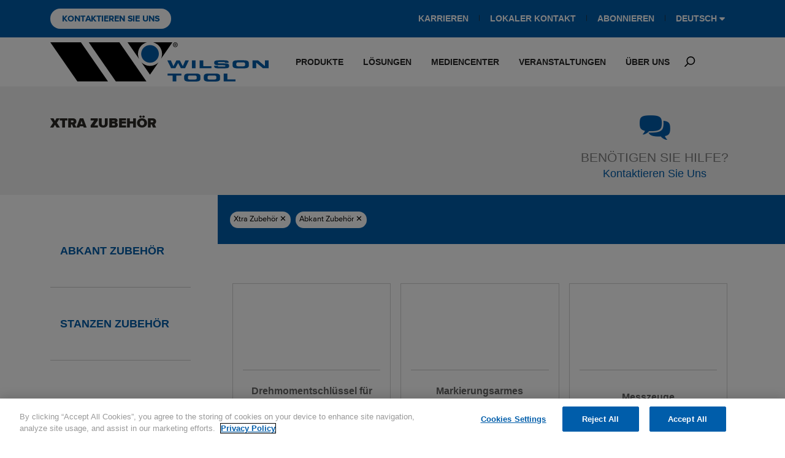

--- FILE ---
content_type: text/html; charset=utf-8
request_url: https://wilsontool.com/de-de/produkte/xtra-zubehor/abkant-zubehor
body_size: 8465
content:

<!DOCTYPE html>
<html lang="de-DE" xml:lang="de-DE">
<head>

<!-- be_ixf, sdk, gho-->
<meta name="be:sdk" content="dotnet_sdk_1.4.28" />
<meta name="be:timer" content="16ms" />
<meta name="be:capsule_url" content="https%3a%2f%2fixfd-api.bc0a.com%2fapi%2fixf%2f1.0.0%2fget_capsule%2ff00000000313788%2f01921210897" />
<meta name="be:norm_url" content="https%3a%2f%2fwilsontool.com%2fde-de%2fprodukte%2fxtra-zubehor%2fabkant-zubehor" />
<meta name="be:api_dt" content="py_2025; pm_11; pd_21; ph_13; pmh_49; p_epoch:1763761764828" />
<meta name="be:mod_dt" content="py_2025; pm_11; pd_21; ph_13; pmh_49; p_epoch:1763761764828" />
<meta name="be:messages" content="0" />
<style>
.be-ix-link-block .be-related-link-container {text-align: center;}
.be-ix-link-block .be-related-link-container .be-label {margin: 0;font-weight: 800;font-family: ProximaNovaExtraBold, ProximaNovaRegular, "Helvetica Neue", Helvetica, Roboto, Arial, sans-serif;color: #000;font-size: 1.125rem;text-transform: uppercase;}
.be-ix-link-block .be-related-link-container .be-list { display: inline-block; list-style: none;margin: 0; padding: 0;}
.be-ix-link-block .be-related-link-container .be-list .be-list-item {display: inline-block;margin-right: 20px;margin-bottom: 6px;}
.be-ix-link-block .be-related-link-container .be-list .be-list-item .be-related-link {font-size: var(--bs-nav-link-font-size);
font-weight: var(--bs-nav-link-font-weight);color: #000;}
.be-ix-link-block .be-related-link-container .be-list .be-list-item .be-related-link:hover {}
.be-ix-link-block .be-related-link-container .be-list .be-list-item:last-child { margin-right: 0;}

@media (max-width: 767px) {
  .be-ix-link-block .be-related-link-container .be-label {width: 100%;margin-bottom: 10px;}
  .be-ix-link-block .be-related-link-container .be-list { display: block;width: 100%;}
  .be-ix-link-block .be-related-link-container .be-list .be-list-item {display: block;margin-right: 0;}
}
@media (min-width: 768px) {
  .be-ix-link-block .be-related-link-container {display: flex;align-items: baseline;justify-content: center;}
  .be-ix-link-block .be-related-link-container .be-label {display: inline-block;margin-right: 20px;flex-grow: 0;flex-shrink: 0;}
}
</style>

<script  id="be-app-script" data-testmode="true" data-delay='0' data-customerid="f00000000313788" src="https://app-cf.bc0a.com/corejs/be-app.js"></script>
        <!-- OneTrust -->
<script async src="https://cdn.cookielaw.org/scripttemplates/otSDKStub.js"  type="text/javascript" charset="UTF-8" data-domain-script="d8f1e859-1424-4f05-972b-0fd66e61c085"></script>
<script type="text/javascript">
function OptanonWrapper() { }
</script>

<!-- Google Tag Manager -->
<script>(function(w,d,s,l,i){w[l]=w[l]||[];w[l].push({'gtm.start':
new Date().getTime(),event:'gtm.js'});var f=d.getElementsByTagName(s)[0],
j=d.createElement(s),dl=l!='dataLayer'?'&l='+l:'';j.async=true;j.src=
'https://www.googletagmanager.com/gtm.js?id='+i+dl;f.parentNode.insertBefore(j,f);
})(window,document,'script','dataLayer','GTM-5NG9VB5S');</script>
<!-- End Google Tag Manager -->
    <meta charset="utf-8" />
    <meta name="viewport" content="width=device-width, initial-scale=1.0" />
    
    <title>Xtra, Gro&#xDF;e Auswahl an Zubeh&#xF6;r | Wilson Tool</title>
    <meta content="Xtra, Gro&#xDF;e Auswahl an Zubeh&#xF6;r | Wilson Tool" name="description" />
    <meta content="Xtra, Zubeh&#xF6;r f&#xFC;r Stanzmaschinen, Abkantpressen, QuickTap, Lagerung, Teile, Schleifmaschinen, Messwerkzeuge" name="keywords" />
    

        <link rel="alternate" href="https://wilsontool.com/en-gb/products/xtra/bending-accessories" hreflang="en-gb" />
        <link rel="alternate" href="https://wilsontool.com/fr-fr/produits/xtra/accessoires-pliage" hreflang="fr-fr" />

    <link rel="canonical" href="https://wilsontool.com/de-de/produkte/xtra-zubehor/abkant-zubehor" />
    <link rel="apple-touch-icon" sizes="180x180" href="/bundles/images/apple-touch-icon.png">
    <link rel="icon" type="image/png" sizes="32x32" href="/bundles/images/favicon-32x32.png">
    <link rel="icon" type="image/png" sizes="16x16" href="/bundles/images/favicon-16x16.png">
    <link rel="manifest" href="/bundles/images/site-webmanifest.json">
    <link rel="mask-icon" href="/bundles/images/safari-pinned-tab.svg" color="#005dab">
    <meta name="msapplication-TileColor" content="#ffffff">
    <meta name="theme-color" content="#ffffff">
    <meta property="og:title">
    <meta property="og:site_name" content="Wilson Tool International">
    <meta property="og:url" content="https://wilsontool.com/de-de/produkte/xtra-zubehor/abkant-zubehor">
    <meta property="og:description" content="">
    <meta property="og:type" content="website">
    <meta property="og:image" content="/bundles/images/logos/wt-full-logo.svg">
    <meta property="og:logo" content="/bundles/images/logos/wt-full-logo.svg">

    <script type="application/ld+json">
        {
            "@context": "http://schema.org",
            "@type": "Corporation",
            "@id": "/#corporation",
            "legalName": "Wilson Tool International",
            "alternateName": "Wilson Tool",
                "description": "Wilson Tool provides the most comprehensive line of tooling systems and accessories for the Tableting, Stamping, Bending and Punching industries. As the world’s largest and only tooling provider to manufacture tooling solutions for these four industries, Wilson Tool is uniquely positioned to offer the most comprehensive and unique tooling solutions to help customers resolve their most challenging fabrication issues.",
            "url": "/",
            "address": {
                "@type": "PostalAddress",
                "addressLocality": "White Bear Lake",
                "addressCountry": "US",
                "postalCode": "55110",
                "streetAddress": "12912 Farnham Ave N"},
            "logo": "/bundles/images/logos/wt-full-logo.svg",
            "contactPoint": {
                "@type": "ContactPoint",
                "telephone": "+1-651-286-6000",
                "contactType": "customer service",
                "contactOption": "TollFree",
                "areaServed": ["US"],
                "availableLanguage": ["English"]
            },
            "sameAs": [
                "https://www.facebook.com/wilsontoolUSA",
                "https://www.instagram.com/wilson_tool",
                "https://www.linkedin.com/company/wilson-tool-international/",
                "https://www.youtube.com/channel/UC3cifS20nART0NFAhBNoNHQ" ]
        }
    </script>
    <link rel="preload" href="/bundles/webfonts/fa-regular-400.woff2" as="font" type="font/woff2" crossorigin>
    <link rel="preload" href="/bundles/webfonts/fa-solid-900.woff2" as="font" type="font/woff2" crossorigin>
    <link rel="preload" href="/bundles/webfonts/fa-brands-900.woff2" as="font" type="font/woff2" crossorigin>
    <link rel="preload" href="/bundles/fonts/proxima-nova-thin.woff2" as="font" type="font/woff2" crossorigin>
    <link rel="preload" href="/bundles/fonts/proxima-nova-regular.woff2" as="font" type="font/woff2" crossorigin>
    <link rel="preload" href="/bundles/css/site.min.css?v=Etyeuc1zaS1IXCLInEFCjyYF4B6hoPe8TpYA8sLe768" as="style" onload="this.rel='stylesheet'">
    
</head>
<body class="de-de" data-culture="de-de">
    <!-- Google Tag Manager (noscript) -->
<noscript><iframe src="https://www.googletagmanager.com/ns.html?id=GTM-5NG9VB5S"
height="0" width="0" style="display:none;visibility:hidden"></iframe></noscript>
<!-- End Google Tag Manager (noscript) -->
    

    


<header data-ktc-search-exclude class="wt-header">
    <div class="header__in">
            <div class="wt-utility-nav py-2">
                <div class="container-lg">
                    <div class="row">
                        <div class="col-12">
                            <ul class="utility-nav-items d-flex p-0">
                                    <li class="nav-item me-auto">
                                        <a href="/de-de/contact-us" class="nav-link  nav-btn ms-0" target="">KONTAKTIEREN SIE UNS&#x200B;</a>
                                    </li>
                                    <li class="nav-item pipe">
                                        <a href="https://wilsontool.com/de-de/uber-uns/karriere-und-vorteile" class="nav-link " target="">KARRIEREN</a>
                                    </li>
                                    <li class="nav-item pipe">
                                        <a href="/de-de/uber-uns/standorte-und-kontakt-informationen" class="nav-link " target="">LOKALER KONTAKT</a>
                                    </li>
                                    <li class="nav-item pipe">
                                        <a href="/de-de/subscribe-now" class="nav-link " target="">ABONNIEREN</a>
                                    </li>

                                <li class="nav-item language-dropdown">
                                    <div class="selected-language">
                                        <a class="current-lang" href="/de-DE">Deutsch <i class="fa-solid fa-caret-down"></i></a>
                                    </div>
                                    <div class="languages">
                                            <a class="language" data-language-code="en-US" href="/en-US">US English</a>
                                            <a class="language" data-language-code="fr-FR" href="/fr-FR">Fran&#xE7;ais</a>
                                            <a class="language" data-language-code="de-DE" href="/de-DE">Deutsch</a>
                                            <a class="language" data-language-code="pt-BR" href="/pt-BR">Portugu&#xEA;s</a>
                                            <a class="language" data-language-code="en-GB" href="/en-GB">UK English</a>
                                            <a class="language" data-language-code="es-MX" href="/es-MX">Espa&#xF1;ol</a>
                                    </div>
                                </li>
                            </ul>
                        </div>
                    </div>
                </div>
            </div>
        <div class="container-lg">
            <div class="row navbar navbar-expand-lg">
                <div class="col-12 col-lg-4">
                    <div class="row">
                        <div id="nav-icon-x" class="mobile-toggle" data-bs-toggle="collapse" data-bs-target="#nav01" aria-controls="nav01" aria-expanded="false" aria-label="Toggle navigation">
                            <span></span>
                            <span></span>
                            <span></span>
                            <span></span>
                            <span></span>
                            <span></span>
                        </div>
                        <a class="wt-logo m-auto" name="Wilson Tool logo" aria-label="Wilson Tool logo" href="/de-de">
                            <svg id="Layer_1" xmlns="http://www.w3.org/2000/svg" viewBox="0 0 499.62 90.08">
	<defs>
		<style>
			.cls-1 {
				fill: #005daa;
			}</style>
	</defs>
	<g>
		<path d="M279.47,0h-44.22c11.77,3.11,20.46,13.83,20.46,26.59,0,4.03-.88,7.86-2.44,11.31L279.47,0Z" />
		<path d="M228.21,54.09c-7.81,0-14.85-3.26-19.85-8.49l19.79,28.63,19.48-28.17c-4.97,4.96-11.84,8.03-19.42,8.03Z" />
		<path d="M200.71,26.59c0-12.75,8.68-23.47,20.45-26.59h-44.35l26.56,38.4c-1.7-3.58-2.66-7.59-2.66-11.82Z" />
	</g>
	<path class="cls-1" d="M228.21,6.36c-11.17,0-20.23,9.05-20.23,20.23s9.06,20.23,20.23,20.23,20.22-9.05,20.22-20.23-9.05-20.23-20.22-20.23Z" />
	<polygon points="131.99 89.59 70.04 0 0 0 61.95 89.59 131.99 89.59" />
	<polygon points="219.98 89.59 158.03 0 88 0 149.94 89.59 219.98 89.59" />
	<path class="cls-1" d="M267.82,41.52h8.12l5.76,13.27h.08l6.89-13.27h7.7l6.88,13.27h.08l5.76-13.27h8.11l-8.79,18.06h-9.54l-6.33-11.92h-.08l-6.32,11.92h-9.54l-8.79-18.06Z" />
	<path class="cls-1" d="M324.08,41.52h8.3v18.06h-8.3v-18.06Z" />
	<path class="cls-1" d="M341.81,41.52h8.31v13.42h18.67v4.64h-26.97v-18.06Z" />
	<path class="cls-1" d="M375.17,53.67h8.3c.04,1.92,1.2,2.07,3.59,2.07h10.18c1.76,0,3.56-.12,3.56-1.52,0-1.57-.97-1.68-11.68-1.68-12.49,0-13.92-.99-13.92-5.44,0-3.27,.45-5.78,10.93-5.78h11.59c9.58,0,10.48,2.17,10.48,5.34v.58h-8.31c0-1.32-.22-1.87-4.04-1.87h-9.21c-1.87,0-3.14,.42-3.14,1.39,0,1.57,1.01,1.62,9.91,1.6,12.91-.03,15.9,.49,15.9,5.76,0,4.87-2.47,5.66-13.51,5.66h-10.07c-7.56,0-10.59-.95-10.59-4.86v-1.25Z" />
	<path class="cls-1" d="M417.22,47.86c0-5.29,4.45-6.54,11.93-6.54h13.31c7.49,0,11.94,1.25,11.94,6.54v5.39c0,5.28-4.45,6.53-11.94,6.53h-13.31c-7.48,0-11.93-1.25-11.93-6.53v-5.39Zm8.53,3.67c0,2.62,.82,3.62,4.75,3.62h10.62c3.93,0,4.75-.99,4.75-3.62v-1.95c0-2.24-.82-3.62-5.2-3.62h-9.72c-4.38,0-5.2,1.37-5.2,3.62v1.95Z" />
	<path class="cls-1" d="M462.77,41.52h12.87l15.6,13.12h.08v-13.12h8.31v18.06h-12.87l-15.6-13.11h-.07v13.11h-8.31v-18.06Z" />
	<path class="cls-1" d="M268.38,71.82h31.65v4.49h-11.67v13.57h-8.31v-13.57h-11.67v-4.49Z" />
	<path class="cls-1" d="M306.42,78.16c0-5.29,4.45-6.54,11.93-6.54h13.32c7.48,0,11.93,1.25,11.93,6.54v5.38c0,5.29-4.45,6.54-11.93,6.54h-13.32c-7.48,0-11.93-1.25-11.93-6.54v-5.38Zm8.53,3.66c0,2.62,.82,3.62,4.75,3.62h10.63c3.93,0,4.75-1,4.75-3.62v-1.95c0-2.24-.82-3.62-5.2-3.62h-9.73c-4.38,0-5.2,1.37-5.2,3.62v1.95Z" />
	<path class="cls-1" d="M351.38,78.16c0-5.29,4.45-6.54,11.93-6.54h13.32c7.48,0,11.94,1.25,11.94,6.54v5.38c0,5.29-4.45,6.54-11.94,6.54h-13.32c-7.48,0-11.93-1.25-11.93-6.54v-5.38Zm8.53,3.66c0,2.62,.82,3.62,4.75,3.62h10.63c3.92,0,4.75-1,4.75-3.62v-1.95c0-2.24-.83-3.62-5.2-3.62h-9.72c-4.38,0-5.2,1.37-5.2,3.62v1.95Z" />
	<path class="cls-1" d="M396.93,71.82h8.31v13.42h18.67v4.64h-26.98v-18.06Z" />
	<path d="M286.15,11.01c-3.16,0-5.4-2.36-5.4-5.49,0-3.3,2.5-5.48,5.4-5.48s5.37,2.18,5.37,5.48-2.49,5.49-5.37,5.49Zm0-10.01c-2.38,0-4.22,1.86-4.22,4.52,0,2.5,1.62,4.54,4.22,4.54,2.35,0,4.2-1.85,4.2-4.54s-1.86-4.52-4.2-4.52Zm-1.08,7.67h-1V2.59h2.3c1.46,0,2.22,.51,2.22,1.74,0,1.09-.68,1.55-1.58,1.65l1.7,2.67h-1.14l-1.56-2.59h-.93v2.59Zm1.11-3.44c.75,0,1.41-.08,1.41-.96,0-.73-.72-.82-1.32-.82h-1.2v1.78h1.11Z" />
</svg>
                        </a>
                        <div class="mobile-search my-auto">
                            <a class="my-auto nav-link" name="suchen" aria-label="Search" href="#">
                                <i class="fa-regular fa-magnifying-glass fa-lg"></i>
                            </a>
                        </div>
                    </div>
                </div>
                <div class="col-12 col-lg-8 collapse navbar-collapse" id="nav01">


                        <ul class="nav-list main wt-main-nav navbar-nav">
                                <li class="nav-item dropdown">
                                    <div class="d-flex justify-content-between">
                                        <a class="nav-link d-inline-block cursor-default " name="PRODUKTE" href="#" target="">PRODUKTE</a>
                                            <a class="nav-link dropdown-toggle ms-auto" href="#" id="navDrop28" role="button" data-bs-toggle="dropdown" aria-expanded="false" data-bs-reference="parent">
                                                <span class="visually-hidden">Toggle Dropdown</span>
                                                <span class="fa-solid fa-caret-down"></span>
                                                <span class="fa-solid fa-caret-up"></span>
                                            </a>
                                    </div>

                                        <div class="up-arrow"></div>
                                        <ul class="dropdown-menu dropdown-menu-center" aria-labelledby="navDrop28">
                                                <li class="nav-item dropdown">
                                                    <div class="d-flex justify-content-between">
                                                        <a class="nested-dropdown-item my-auto " name="ABKANTEN" href="/de-de/produkte/abkanten" target="">ABKANTEN</a>

                                                            <a class="nested-dropdown-toggle" href="#" id="navDrop34" role="button">
                                                                <span class="visually-hidden">Toggle Dropdown</span>
                                                                <span class="fa-solid fa-caret-down"></span>
                                                                <span class="fa-solid fa-caret-up"></span>
                                                            </a>
                                                    </div>

                                                        <ul class="nested-dropdown-menu" aria-labelledby="navDrop34">
                                                                <li class="d-flex justify-content-between">
                                                                    <a class="dropdown-item " name="Abkantwerkzeuge &quot;European&quot; Ausf&#xFC;hrung" href="/de-de/produkte/abkanten/abkantwerkzeuge-european-ausfuhrung" target="">Abkantwerkzeuge &quot;European&quot; Ausf&#xFC;hrung</a>
                                                                </li>
                                                                <li class="d-flex justify-content-between">
                                                                    <a class="dropdown-item " name="Abkantwerkzeuge System Trumpf" href="/de-de/produkte/abkanten/wt-style-precision" target="">Abkantwerkzeuge System Trumpf</a>
                                                                </li>
                                                                <li class="d-flex justify-content-between">
                                                                    <a class="dropdown-item " name="Abkantwerkzeuge &#x2013; System Wila&#xAE;" href="/de-de/produkte/abkanten/abkantwerkzeuge-system-wila" target="">Abkantwerkzeuge &#x2013; System Wila&#xAE;</a>
                                                                </li>
                                                                <li class="d-flex justify-content-between">
                                                                    <a class="dropdown-item " name="See All" href="/de-de/produkte/abkanten" target="">See All</a>
                                                                </li>
                                                        </ul>
                                                </li>
                                                <li class="nav-item dropdown">
                                                    <div class="d-flex justify-content-between">
                                                        <a class="nested-dropdown-item my-auto " name="STANZEN" href="/de-de/produkte/stanzen" target="">STANZEN</a>

                                                            <a class="nested-dropdown-toggle" href="#" id="navDrop33" role="button">
                                                                <span class="visually-hidden">Toggle Dropdown</span>
                                                                <span class="fa-solid fa-caret-down"></span>
                                                                <span class="fa-solid fa-caret-up"></span>
                                                            </a>
                                                    </div>

                                                        <ul class="nested-dropdown-menu" aria-labelledby="navDrop33">
                                                                <li class="d-flex justify-content-between">
                                                                    <a class="dropdown-item " name="Dicker Revolver" href="/de-de/produkte/stanzen/dicker-revolver" target="">Dicker Revolver</a>
                                                                </li>
                                                                <li class="d-flex justify-content-between">
                                                                    <a class="dropdown-item " name="Strippit / D&#xFC;nner Revolver" href="/de-de/produkte/stanzen/strippit-dunner-revolver" target="">Strippit / D&#xFC;nner Revolver</a>
                                                                </li>
                                                                <li class="d-flex justify-content-between">
                                                                    <a class="dropdown-item " name="Trumpf&#xAE;" href="/de-de/produkte/stanzen/trumpf" target="">Trumpf&#xAE;</a>
                                                                </li>
                                                                <li class="d-flex justify-content-between">
                                                                    <a class="dropdown-item " name="See All" href="/de-de/produkte/stanzen" target="">See All</a>
                                                                </li>
                                                        </ul>
                                                </li>
                                                <li class="nav-item dropdown">
                                                    <div class="d-flex justify-content-between">
                                                        <a class="nested-dropdown-item my-auto " name=" XTRA ZUBEH&#xD6;R" href="/de-de/produkte/xtra-zubehor" target=""> XTRA ZUBEH&#xD6;R</a>

                                                            <a class="nested-dropdown-toggle" href="#" id="navDrop137" role="button">
                                                                <span class="visually-hidden">Toggle Dropdown</span>
                                                                <span class="fa-solid fa-caret-down"></span>
                                                                <span class="fa-solid fa-caret-up"></span>
                                                            </a>
                                                    </div>

                                                        <ul class="nested-dropdown-menu" aria-labelledby="navDrop137">
                                                                <li class="d-flex justify-content-between">
                                                                    <a class="dropdown-item " name="Abkant Zubeh&#xF6;r" href="/de-de/produkte/xtra-zubehor/bending-accessories" target="">Abkant Zubeh&#xF6;r</a>
                                                                </li>
                                                                <li class="d-flex justify-content-between">
                                                                    <a class="dropdown-item " name="Stanzen Zubeh&#xF6;r" href="/de-de/produkte/xtra-zubehor/punching-accessories" target="">Stanzen Zubeh&#xF6;r</a>
                                                                </li>
                                                        </ul>
                                                </li>
                                        </ul>

                                </li>
                                <li class="nav-item dropdown">
                                    <div class="d-flex justify-content-between">
                                        <a class="nav-link d-inline-block " name=" L&#xD6;SUNGEN" href="/de-de/losungen" target=""> L&#xD6;SUNGEN</a>
                                            <a class="nav-link dropdown-toggle ms-auto" href="#" id="navDrop29" role="button" data-bs-toggle="dropdown" aria-expanded="false" data-bs-reference="parent">
                                                <span class="visually-hidden">Toggle Dropdown</span>
                                                <span class="fa-solid fa-caret-down"></span>
                                                <span class="fa-solid fa-caret-up"></span>
                                            </a>
                                    </div>

                                        <div class="up-arrow"></div>
                                        <ul class="dropdown-menu dropdown-menu-center" aria-labelledby="navDrop29">
                                                <li class="nav-item ">
                                                    <div class="d-flex justify-content-between">
                                                        <a class="nested-dropdown-item my-auto " name="ABKANTEN" href="/de-de/losungen/bending" target="">ABKANTEN</a>

                                                    </div>

                                                </li>
                                                <li class="nav-item ">
                                                    <div class="d-flex justify-content-between">
                                                        <a class="nested-dropdown-item my-auto " name="STANZEN" href="/de-de/losungen/punching" target="">STANZEN</a>

                                                    </div>

                                                </li>
                                                <li class="nav-item ">
                                                    <div class="d-flex justify-content-between">
                                                        <a class="nested-dropdown-item my-auto " name="XTRA - ZUBEH&#xD6;R" href="/de-de/losungen/xtra" target="">XTRA - ZUBEH&#xD6;R</a>

                                                    </div>

                                                </li>
                                        </ul>

                                </li>
                                <li class="nav-item ">
                                    <div class="d-flex justify-content-between">
                                        <a class="nav-link d-inline-block " name="MEDIENCENTER" href="/de-de/mediencenter" target="">MEDIENCENTER</a>
                                    </div>


                                </li>
                                <li class="nav-item ">
                                    <div class="d-flex justify-content-between">
                                        <a class="nav-link d-inline-block " name="VERANSTALTUNGEN" href="/de-de/veranstaltungen" target="">VERANSTALTUNGEN</a>
                                    </div>


                                </li>
                                <li class="nav-item dropdown">
                                    <div class="d-flex justify-content-between">
                                        <a class="nav-link d-inline-block " name="&#xDC;BER UNS" href="/de-de/uber-uns" target="">&#xDC;BER UNS</a>
                                            <a class="nav-link dropdown-toggle ms-auto" href="#" id="navDrop32" role="button" data-bs-toggle="dropdown" aria-expanded="false" data-bs-reference="parent">
                                                <span class="visually-hidden">Toggle Dropdown</span>
                                                <span class="fa-solid fa-caret-down"></span>
                                                <span class="fa-solid fa-caret-up"></span>
                                            </a>
                                    </div>

                                        <div class="up-arrow"></div>
                                        <ul class="dropdown-menu dropdown-menu-center" aria-labelledby="navDrop32">
                                                <li class="nav-item ">
                                                    <div class="d-flex justify-content-between">
                                                        <a class="nested-dropdown-item my-auto " name="KARRIERE UND VORTEILE" href="/de-de/uber-uns/karriere-und-vorteile" target="">KARRIERE UND VORTEILE</a>

                                                    </div>

                                                </li>
                                                <li class="nav-item ">
                                                    <div class="d-flex justify-content-between">
                                                        <a class="nested-dropdown-item my-auto " name="FIRMENGESCHICHTE" href="/de-de/uber-uns/firmengeschichte" target="">FIRMENGESCHICHTE</a>

                                                    </div>

                                                </li>
                                                <li class="nav-item ">
                                                    <div class="d-flex justify-content-between">
                                                        <a class="nested-dropdown-item my-auto " name="WELTWEITE GESCH&#xC4;FTSLEITUNG" href="/de-de/uber-uns/weltweite-geschaftsleitung" target="">WELTWEITE GESCH&#xC4;FTSLEITUNG</a>

                                                    </div>

                                                </li>
                                                <li class="nav-item ">
                                                    <div class="d-flex justify-content-between">
                                                        <a class="nested-dropdown-item my-auto " name="NACHHALTIGKEIT" href="/de-de/uber-uns/sustainability" target="">NACHHALTIGKEIT</a>

                                                    </div>

                                                </li>
                                                <li class="nav-item ">
                                                    <div class="d-flex justify-content-between">
                                                        <a class="nested-dropdown-item my-auto " name="STANDORTE UND KONTAKT-INFORMATIONEN" href="/de-de/uber-uns/standorte-und-kontakt-informationen" target="">STANDORTE UND KONTAKT-INFORMATIONEN</a>

                                                    </div>

                                                </li>
                                        </ul>

                                </li>
                            <li class="nav-item d-none d-lg-flex">
                                <i class="fa-regular fa-magnifying-glass fa-lg"></i>
                            </li>
                        </ul>

                        <div class="wt-utility-nav small mt-4 px-3">
                            <ul class="utility-nav-items">
                                    <li class="nav-item">
                                        <a href="/de-de/contact-us" name="KONTAKTIEREN SIE UNS&#x200B;" target="" class="nav-link  nav-btn">KONTAKTIEREN SIE UNS&#x200B;</a>
                                    </li>
                                    <li class="nav-item">
                                        <a href="https://wilsontool.com/de-de/uber-uns/karriere-und-vorteile" name="KARRIEREN" target="" class="nav-link ">KARRIEREN</a>
                                    </li>
                                    <li class="nav-item">
                                        <a href="/de-de/uber-uns/standorte-und-kontakt-informationen" name="LOKALER KONTAKT" target="" class="nav-link ">LOKALER KONTAKT</a>
                                    </li>
                                    <li class="nav-item">
                                        <a href="/de-de/subscribe-now" name="ABONNIEREN" target="" class="nav-link ">ABONNIEREN</a>
                                    </li>

                                <li class="nav-item language-dropdown">
                                    <div class="selected-language">
                                        <a class="current-lang" name="sprachauswahl" href="/de-DE">Deutsch <i class="fa-solid fa-caret-down"></i></a>
                                    </div>
                                    <div class="languages">
                                            <a class="language" name="US English" data-language-code="en-US" href="/en-US">US English</a>
                                            <a class="language" name="Fran&#xE7;ais" data-language-code="fr-FR" href="/fr-FR">Fran&#xE7;ais</a>
                                            <a class="language" name="Deutsch" data-language-code="de-DE" href="/de-DE">Deutsch</a>
                                            <a class="language" name="Portugu&#xEA;s" data-language-code="pt-BR" href="/pt-BR">Portugu&#xEA;s</a>
                                            <a class="language" name="UK English" data-language-code="en-GB" href="/en-GB">UK English</a>
                                            <a class="language" name="Espa&#xF1;ol" data-language-code="es-MX" href="/es-MX">Espa&#xF1;ol</a>
                                    </div>
                                </li>
                            </ul>
                        </div>
                </div>
            </div>
        </div>
    </div>
</header>

<div data-ktc-search-exclude class="search-bar">
    <div class="container">
        <form method="get" id="searchForm">
            <select id="searchFilter">
                    <option value="/de-de/search">Seite Eingeben</option>
                    <option value="/de-de/products/search">Produkte</option>
                    <option value="/de-de/mediencenter">Mediencenter</option>
                    <option value="/de-de/veranstaltungen">Veranstaltungen</option>
            </select>
            <input class="form-control" id="searchInput" type="text" name="ss" value="" />
            <input type="submit" class="submit-btn" value="SUCHE" />
        </form>
    </div>
</div>
    

<section class="wt-widget wt-banner-widget bg-light-gray">
    <div class="container wt-banner-widget__inner pb-4">
        <div class="row justify-content-between">
            <div class="col-12 col-md-9 left-section mb-3 mb-md-0">
                    <h1 class="heading text-start">XTRA ZUBEH&#xD6;R</h1>
            </div>
            <div class="col-12 col-md-3 right-section">
                    <div class="contact text-center">
                            <div class="icon">
                                <span class="wt-msg-bubbles"></span>
                            </div>

                            <div class="heading">BEN&#xD6;TIGEN SIE HILFE?</div>

                            <div class="link">
                                <a href="/de-de/kontaktiere-uns" target="">Kontaktieren Sie Uns</a>
                            </div>
                    </div>
            </div>
        </div>
    </div>
</section>

<section class="wt-product-listing">
    <div class="wt-product-listing__inner container">
        <div class="row">
            <div class="col-12 col-sm-5 col-md-4 col-xl-3 left-panel">
                <div class="left-panel__inner">

                        <div class="categories">
                                <div class="category divider">
                                    <div class="main-category">
                                        <a href="/de-de/produkte/xtra-zubehor/abkant-zubehor" target="">ABKANT ZUBEH&#xD6;R</a>

                                    </div>
                                </div>
                                <div class="category divider">
                                    <div class="main-category">
                                        <a href="/de-de/produkte/xtra-zubehor/stanzen-zubehor" target="">STANZEN ZUBEH&#xD6;R</a>

                                    </div>
                                </div>
                        </div>
                </div>
            </div>
            <div class="col-12 col-sm-7 col-md-8 col-xl-9 p-0 right-panel">
                <div class="product-filter-bar contain">
                    <div class="product-filter-bar__inner">
                        <div class="main-filter-items">
                                <a href="/de-de/produkte">Xtra Zubeh&#xF6;r &#10005;</a>
                                <a href="/de-de/produkte/xtra-zubehor">Abkant Zubeh&#xF6;r &#10005;</a>
                        </div>
                    </div>
                </div>

                    <div class="row listing-items">

                            <div class="col-12 col-md-6 col-lg-4 px-2 my-2">
                                <a class="card" href="/de-de/produkte/xtra-zubehor/abkant-zubehor/drehmomentschlussel-fur-express-clamps">
                                        <div class="card__image">
                                            <img src="https://wilsontool.canto.com/direct/image/uhekga1oip7j37ig9667brkf6b/Wh3TmYGHmr9qGzuYx3Xu4nYkY08/m640/800" alt="" />
                                        </div>
                                    <div class="card-body">
                                        <div class="heading">Drehmomentschlüssel für Express Clamps</div>
                                    </div>
                                </a>
                            </div>
                            <div class="col-12 col-md-6 col-lg-4 px-2 my-2">
                                <a class="card" href="/de-de/produkte/xtra-zubehor/abkant-zubehor/markierungsarmes-abkanten">
                                        <div class="card__image">
                                            <img src="https://wilsontool.canto.com/direct/image/4m5fhu7a810ebengdhm17dh07g/BvRsQ40RhOvRXX4qeIf9ZZDMn4Y/m640/800" alt="" />
                                        </div>
                                    <div class="card-body">
                                        <div class="heading">Markierungsarmes Abkanten</div>
                                    </div>
                                </a>
                            </div>
                            <div class="col-12 col-md-6 col-lg-4 px-2 my-2">
                                <a class="card" href="/de-de/produkte/xtra-zubehor/abkant-zubehor/messzeuge">
                                        <div class="card__image">
                                            <img src="https://wilsontool.canto.com/direct/image/2985djf5ed35t31724pblf6q19/K3xo4ax91A39yrZUV0qrBBpulNI/m640/800" alt="" />
                                        </div>
                                    <div class="card-body">
                                        <div class="heading">Messzeuge</div>
                                    </div>
                                </a>
                            </div>
                            <div class="col-12 col-md-6 col-lg-4 px-2 my-2">
                                <a class="card" href="/de-de/produkte/xtra-zubehor/abkant-zubehor/seitenanschlage">
                                        <div class="card__image">
                                            <img src="https://wilsontool.canto.com/direct/image/e12e4l78r11454nrp5ph7vtf3q/YWv1uhCWWdeK0ujxnNXRCRN6C8A/m640/800" alt="" />
                                        </div>
                                    <div class="card-body">
                                        <div class="heading">Seitenanschläge</div>
                                    </div>
                                </a>
                            </div>
                            <div class="col-12 col-md-6 col-lg-4 px-2 my-2">
                                <a class="card" href="/de-de/produkte/xtra-zubehor/abkant-zubehor/saugheber">
                                        <div class="card__image">
                                            <img src="https://wilsontool.canto.com/direct/image/bgsi8vukqh2gpa02uu1och3k0b/zIhC9bSiRAUy-_zwAXYm_6odX9o/m640/800" alt="" />
                                        </div>
                                    <div class="card-body">
                                        <div class="heading">Saugheber</div>
                                    </div>
                                </a>
                            </div>
                            <div class="col-12 col-md-6 col-lg-4 px-2 my-2">
                                <a class="card" href="/de-de/produkte/xtra-zubehor/abkant-zubehor/ultrasonic-ultraschall-werkzeugreiniger">
                                        <div class="card__image">
                                            <img src="https://wilsontool.canto.com/direct/image/0q71qhatt961v60eosefs78m0n/-qS3tGfdwWo-35Fkn0Zs7FzyQ2E/m640/800" alt="" />
                                        </div>
                                    <div class="card-body">
                                        <div class="heading">Ultrasonic Ultraschall Werkzeugreiniger</div>
                                    </div>
                                </a>
                            </div>
                            <div class="col-12 col-md-6 col-lg-4 px-2 my-2">
                                <a class="card" href="/de-de/produkte/xtra-zubehor/abkant-zubehor/xtreme-werkzeugschranke">
                                        <div class="card__image">
                                            <img src="https://wilsontool.canto.com/direct/image/ki8rtaokpt685bnbpkavdk036e/0XscocWdqX_JCXip9u8Ep1XXzRA/m640/800" alt="" />
                                        </div>
                                    <div class="card-body">
                                        <div class="heading">Xtreme Werkzeugschränke</div>
                                    </div>
                                </a>
                            </div>
                    </div>
            </div>
        </div>
    </div>
</section>



            <section class="wt-widget wt-cta-widget bg-lightest-gray">
                <div class="container wt-cta-widget__inner p-medium">
                    <div class="row justify-content-center">
                        <div class="col-12 d-flex justify-content-center text-center">
                            <div class="cta-widget__content aos-init aos-animate" data-aos="" data-aos-duration="500">
                                <div class="be-ix-link-block">
                                    
<div class="be-ix-link-block"><div class="be-related-link-container"><div class="be-label">Also of Interest</div><ul class="be-list"><li class="be-list-item"><a class="be-related-link" href="https://wilsontool.com/de-de/losungen/stanzen">Stanzwerkzeuglösungen für Bleche</a></li><li class="be-list-item"><a class="be-related-link" href="https://wilsontool.com/de-de/losungen/xtra-zubehor">Xtra Zubehör</a></li><li class="be-list-item"><a class="be-related-link" href="https://wilsontool.com/de-de/mediencenter/webinar-die-5s-5a-methode-an-einer-revolverstanzmaschine">5s/5a Revolver-Stanzmethode Webinar</a></li></ul> </div></div>

<!-- be_ixf, bodystr, body_1 -->

                                    
                                </div>
                            </div>
                        </div>
                    </div>
                </div>
            </section>

    


<footer data-ktc-search-exclude class="wt-footer">
    <div class="footer__in container-lg">
        <div class="row content__top">
            <div class="col-12 col-lg-4">
                <a class="wt-logo" name="Wilson Tool logo" aria-label="Wilson Tool footer logo" href="/de-de">
                    <svg id="Layer_1" xmlns="http://www.w3.org/2000/svg" viewBox="0 0 499.62 90.08">
	<defs>
		<style>
			.cls-1 {
				fill: #005daa;
			}</style>
	</defs>
	<g>
		<path d="M279.47,0h-44.22c11.77,3.11,20.46,13.83,20.46,26.59,0,4.03-.88,7.86-2.44,11.31L279.47,0Z" />
		<path d="M228.21,54.09c-7.81,0-14.85-3.26-19.85-8.49l19.79,28.63,19.48-28.17c-4.97,4.96-11.84,8.03-19.42,8.03Z" />
		<path d="M200.71,26.59c0-12.75,8.68-23.47,20.45-26.59h-44.35l26.56,38.4c-1.7-3.58-2.66-7.59-2.66-11.82Z" />
	</g>
	<path class="cls-1" d="M228.21,6.36c-11.17,0-20.23,9.05-20.23,20.23s9.06,20.23,20.23,20.23,20.22-9.05,20.22-20.23-9.05-20.23-20.22-20.23Z" />
	<polygon points="131.99 89.59 70.04 0 0 0 61.95 89.59 131.99 89.59" />
	<polygon points="219.98 89.59 158.03 0 88 0 149.94 89.59 219.98 89.59" />
	<path class="cls-1" d="M267.82,41.52h8.12l5.76,13.27h.08l6.89-13.27h7.7l6.88,13.27h.08l5.76-13.27h8.11l-8.79,18.06h-9.54l-6.33-11.92h-.08l-6.32,11.92h-9.54l-8.79-18.06Z" />
	<path class="cls-1" d="M324.08,41.52h8.3v18.06h-8.3v-18.06Z" />
	<path class="cls-1" d="M341.81,41.52h8.31v13.42h18.67v4.64h-26.97v-18.06Z" />
	<path class="cls-1" d="M375.17,53.67h8.3c.04,1.92,1.2,2.07,3.59,2.07h10.18c1.76,0,3.56-.12,3.56-1.52,0-1.57-.97-1.68-11.68-1.68-12.49,0-13.92-.99-13.92-5.44,0-3.27,.45-5.78,10.93-5.78h11.59c9.58,0,10.48,2.17,10.48,5.34v.58h-8.31c0-1.32-.22-1.87-4.04-1.87h-9.21c-1.87,0-3.14,.42-3.14,1.39,0,1.57,1.01,1.62,9.91,1.6,12.91-.03,15.9,.49,15.9,5.76,0,4.87-2.47,5.66-13.51,5.66h-10.07c-7.56,0-10.59-.95-10.59-4.86v-1.25Z" />
	<path class="cls-1" d="M417.22,47.86c0-5.29,4.45-6.54,11.93-6.54h13.31c7.49,0,11.94,1.25,11.94,6.54v5.39c0,5.28-4.45,6.53-11.94,6.53h-13.31c-7.48,0-11.93-1.25-11.93-6.53v-5.39Zm8.53,3.67c0,2.62,.82,3.62,4.75,3.62h10.62c3.93,0,4.75-.99,4.75-3.62v-1.95c0-2.24-.82-3.62-5.2-3.62h-9.72c-4.38,0-5.2,1.37-5.2,3.62v1.95Z" />
	<path class="cls-1" d="M462.77,41.52h12.87l15.6,13.12h.08v-13.12h8.31v18.06h-12.87l-15.6-13.11h-.07v13.11h-8.31v-18.06Z" />
	<path class="cls-1" d="M268.38,71.82h31.65v4.49h-11.67v13.57h-8.31v-13.57h-11.67v-4.49Z" />
	<path class="cls-1" d="M306.42,78.16c0-5.29,4.45-6.54,11.93-6.54h13.32c7.48,0,11.93,1.25,11.93,6.54v5.38c0,5.29-4.45,6.54-11.93,6.54h-13.32c-7.48,0-11.93-1.25-11.93-6.54v-5.38Zm8.53,3.66c0,2.62,.82,3.62,4.75,3.62h10.63c3.93,0,4.75-1,4.75-3.62v-1.95c0-2.24-.82-3.62-5.2-3.62h-9.73c-4.38,0-5.2,1.37-5.2,3.62v1.95Z" />
	<path class="cls-1" d="M351.38,78.16c0-5.29,4.45-6.54,11.93-6.54h13.32c7.48,0,11.94,1.25,11.94,6.54v5.38c0,5.29-4.45,6.54-11.94,6.54h-13.32c-7.48,0-11.93-1.25-11.93-6.54v-5.38Zm8.53,3.66c0,2.62,.82,3.62,4.75,3.62h10.63c3.92,0,4.75-1,4.75-3.62v-1.95c0-2.24-.83-3.62-5.2-3.62h-9.72c-4.38,0-5.2,1.37-5.2,3.62v1.95Z" />
	<path class="cls-1" d="M396.93,71.82h8.31v13.42h18.67v4.64h-26.98v-18.06Z" />
	<path d="M286.15,11.01c-3.16,0-5.4-2.36-5.4-5.49,0-3.3,2.5-5.48,5.4-5.48s5.37,2.18,5.37,5.48-2.49,5.49-5.37,5.49Zm0-10.01c-2.38,0-4.22,1.86-4.22,4.52,0,2.5,1.62,4.54,4.22,4.54,2.35,0,4.2-1.85,4.2-4.54s-1.86-4.52-4.2-4.52Zm-1.08,7.67h-1V2.59h2.3c1.46,0,2.22,.51,2.22,1.74,0,1.09-.68,1.55-1.58,1.65l1.7,2.67h-1.14l-1.56-2.59h-.93v2.59Zm1.11-3.44c.75,0,1.41-.08,1.41-.96,0-.73-.72-.82-1.32-.82h-1.2v1.78h1.11Z" />
</svg>
                </a>
            </div>
                <div class="col-12 col-lg-8 ps-lg-5">
                    <div class="contact-info__heading">KONTAKTIEREN SIE UNS&#x200B;</div>
                    <div class="footer-contact-info">
                            <div class="contact-info">
                                <div class="contact-info__content">
                                    <div class="contact-info__email"><a href="/cdn-cgi/l/email-protection#d5a3b0a7beb4a0b395a2bcb9a6babba1babab9fbb0a0fbb6bab8"><span class="__cf_email__" data-cfemail="2c5a495e474d594a6c5b45405f434258434340024959024f4341">[email&#160;protected]</span></a></div>
                                    <div class="contact-info__phone">(&#x2B;49) 5723 747 0</div>
                                </div>
                            </div>
                    </div>
                </div>
        </div>
        <div class="row content__bottom">
            <div class="col-12 col-md-5 d-lg-flex">
                <div class="content__copyright">
                    <p>&copy; 2025 Wilson Tool International. Alle Rechte vorbehalten</p>
                </div>
            </div>
            <div class="col-12 col-md-7 d-lg-flex justify-content-lg-between">
                    <ul class="nav-list d-flex align-items-center">
                            <li class="nav-item mx-3">
                                <a class="nav-link" name="Verhaltenskodex" href="/de-de/compliance" target="">Verhaltenskodex</a>
                            </li>
                            <li class="nav-item mx-3">
                                <a class="nav-link" name="Impressum" href="/de-de/impressum" target="">Impressum</a>
                            </li>
                            <li class="nav-item mx-3">
                                <a class="nav-link" name="Trademarks" href="https://wilsontool.canto.com/direct/document/79a3f15ft54a1efukcaefk3a38/9kjOVUmABOtw8GaHHN-AdmcckMo/original?content-type=application%2Fpdf&amp;name=wilson-tool-international-trademarks-march-26-2021.pdf" target="">Trademarks</a>
                            </li>
                            <li class="nav-item mx-3">
                                <a class="nav-link" name="Datenschutz" href="/de-de/privacy" target="">Datenschutz</a>
                            </li>
                    </ul>

                    <div class="footer-socials">
                        <ul class="socials nav-list">
                                <li class="social">
                                    <a href="https://www.facebook.com/wilsontooleurope" alt="Facebook" name="Facebook" aria-label="Follow Wilson Tool on Facebook" target="_blank">
                                        <i class="fa-brands fa-facebook-f fa-lg"></i>
                                    </a>
                                </li>
                                <li class="social">
                                    <a href="https://www.linkedin.com/company/wilson-tool-deutschland-gmbh" alt="LinkedIn" name="LinkedIn" aria-label="Follow Wilson Tool on LinkedIn" target="_blank">
                                        <i class="fa-brands fa-linkedin-in fa-lg"></i>
                                    </a>
                                </li>
                                <li class="social">
                                    <a href="https://www.youtube.com/channel/UC3cifS20nART0NFAhBNoNHQ" alt="YouTube" name="YouTube" aria-label="Follow Wilson Tool on YouTube" target="_blank">
                                        <i class="fa-brands fa-youtube fa-lg"></i>
                                    </a>
                                </li>
                        </ul>
                    </div>
            </div>
        </div>
    </div>
</footer>

    <script data-cfasync="false" src="/cdn-cgi/scripts/5c5dd728/cloudflare-static/email-decode.min.js"></script><script async src="/bundles/js/main.min.js?v=KQYTFCgd3Pj9KhUaYIMEkGxWUZ9O9W9E0E8xdC2wE-U"></script>

    
    <script type="text/javascript">
window.kentico = window.kentico || {};
window.kentico.builder = {}; 
window.kentico.builder.useJQuery = true;</script><script src="/_content/Kentico.Content.Web.Rcl/Content/Bundles/Public/systemFormComponents.min.js"></script>

</body>
</html>
